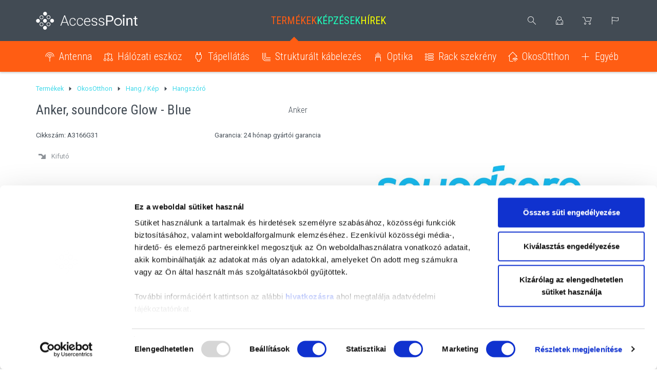

--- FILE ---
content_type: text/html; charset=utf-8
request_url: https://www.accesspoint.hu/Hangszoro/Anker-soundcore-Glow-Blue-p22451.html
body_size: 21088
content:


<!DOCTYPE html>
<html xmlns="http://www.w3.org/1999/xhtml">
<head id="ctl00_head"><title>
	Anker, soundcore Glow - Blue - AccessPoint Kft.
</title><link rel="SHORTCUT ICON" href="https://www.accesspoint.hu/favicon.ico" /><meta name="revisit-after" content="3 days" /><meta name="distribution" content="global" /><meta name="rating" content="general" /><meta name="keywords" content="A3166G31, Anker, soundcore Glow - Blue, Anker, Hangszóró" /><meta name="description" content="A3166G31, Anker, soundcore Glow - Blue, Anker, Hangszóró" /><meta name="viewport" content="width=device-width, initial-scale=1, user-scalable=no, maximum-scale=1" /><meta name="format-detection" content="telephone=no" /><link href="https://fonts.googleapis.com/css?family=Roboto+Condensed:300,400,700|Roboto:300,400&amp;subset=latin-ext" rel="stylesheet" /><meta name="format-detection" content="telephone=no" /><meta name="theme-color" content="#424b54" /><link rel="stylesheet" type="text/css" href="/App_Themes/Default/ShopResourcesHandler.axd?k=7d4afaac72abf3aaf9a33307f331c4db&amp;t=css&amp;l=hu" /><script type="text/javascript">var Session = { User : { Lang: 'hu', Dnem:'HUF'}};</script>
<script type="text/javascript" src="/ShopResourcesHandler.axd?k=df1d3f3c14593a1fb41f67a9192e21ee&amp;t=js"></script>
<meta name="facebook-domain-verification" content="5sf7dgqk88cybkbadd7vxl7neyp1jk" />
<!-- Begin: GTMInit head -->
<script type="text/javascript">
try{{
    window.dataLayer = window.dataLayer || [];
}} catch(e) {{}}
</script>
<!-- End: GTMInit head--><meta name="robots" content="index, follow" /><meta name="revisit-after" content="5 day" /><!-- Begin: GTM head -->
 <script>try{(function(w,d,s,l,i){w[l]=w[l]||[];w[l].push({'gtm.start':
  new Date().getTime(),event:'gtm.js'});var f=d.getElementsByTagName(s)[0],
  j=d.createElement(s),dl=l!='dataLayer'?'&l='+l:'';j.async=true;j.src=
  'https://www.googletagmanager.com/gtm.js?id='+i+dl;f.parentNode.insertBefore(j,f);
  })(window,document,'script','dataLayer','GTM-WW5LJMG');} catch(e) {}</script>

<!-- End: GTM head--><link rel="canonical" href="https://www.accesspoint.hu/Hangszoro/Anker-soundcore-Glow-Blue-p22451.html" /><meta property="og:description" content="A3166G31, Anker, soundcore Glow - Blue, Anker, Hangszóró" /><meta property="og:title" content="Anker, soundcore Glow - Blue - AccessPoint Kft." /><meta property="og:image" content="https://www.accesspoint.hu/Anker_soundcore_Glow_-_Blue-i19333.jpg" /><meta property="og:type" content="website" /><meta property="og:url" content="https://www.accesspoint.hu/Hangszoro/Anker-soundcore-Glow-Blue-p22451.html" /></head>
<body>
    <!-- Begin: GTM_Vision body-->
<script type="text/javascript">
try{
    dataLayer.push(
{"event":"VS_ViewContent","__vsData":{"user_id":null,"products":[{"Cikkszam":"A3166G31","Cikknev":"Anker, soundcore Glow - Blue","CikkcsoportNev":"Hangszóró","FocsoportNev":null,"Index":0,"BruttoEgysegar":"","Mennyiseg":null,"Gyarto":"Anker","currency":null,"coupon":null}],"currency":"HUF"}}
 );
} catch(e) {}
</script><!-- End: GTM_Vision body--><!-- Begin: GTM body-->
<noscript><iframe src="https://www.googletagmanager.com/ns.html?id=GTM-WW5LJMG"
height="0" width="0" style="display:none;visibility:hidden"></iframe></noscript>
<!-- End: GTM body-->
    <form method="post" action="/Hangszoro/Anker-soundcore-Glow-Blue-p22451.html" id="aspnetForm">
<div class="aspNetHidden">
<input type="hidden" name="__EVENTTARGET" id="__EVENTTARGET" value="" />
<input type="hidden" name="__EVENTARGUMENT" id="__EVENTARGUMENT" value="" />
<input type="hidden" name="__VIEWSTATE" id="__VIEWSTATE" value="/[base64]////[base64]/////[base64]/[base64]////[base64]/////D2RkZAIdDw8WAh8EaGQWAgIBDxQrAAIPFgQfC2cfBQL/////D2RkZAIeDw8WAh8EaGQWAgIBDxQrAAIPFgQfC2cfBQL/////[base64]////[base64]////[base64]/////D2QFSWN0bDAwJENPTl9kZWZhdWx0JFVDT19DaWtrUmVzemxldGVrMSRSUFRfcmVzemxldGVrJGN0bDAwJGN0bDM5JExTVl9lbGVtZWsPPCsADgMGFQEGQ0lLS0lEDGYNAv////8PZAVUY3RsMDAkQ09OX2RlZmF1bHQkVUNPX0Npa2tSZXN6bGV0ZWsxJFJQVF9yZXN6bGV0ZWskY3RsMDAkS2FwY3NvbG9kb0Jsb2dvayRMU1ZfZWxlbWVrDzwrAA4DBhUBBkJMT0dJRAxmDQL/////D2QFWGN0bDAwJENPTl9kZWZhdWx0JFVDT19DaWtrUmVzemxldGVrMSRSUFRfcmVzemxldGVrJGN0bDAwJEthcGNzb2xvZG9MZXRvbHRlc2VrJExTVl9lbGVtZWsPFCsADmRkZGRkZBUBCmxldG9sdGVzSWQUKwABFCsAAQKbCQIBZGRkZgL/////D2QFHl9fQ29udHJvbHNSZXF1aXJlUG9zdEJhY2tLZXlfXxYBBRpjdGwwMCRjdGwyNCRDSEJfZW1sZWtlenplbuoXSuRnMx84KPXUAxQkEHbH405SbvMFWqAqKB1970s4" />
</div>

<script type="text/javascript">
//<![CDATA[
var theForm = document.forms['aspnetForm'];
if (!theForm) {
    theForm = document.aspnetForm;
}
function __doPostBack(eventTarget, eventArgument) {
    if (!theForm.onsubmit || (theForm.onsubmit() != false)) {
        theForm.__EVENTTARGET.value = eventTarget;
        theForm.__EVENTARGUMENT.value = eventArgument;
        theForm.submit();
    }
}
//]]>
</script>


<SCRIPT language="javascript">var win=null;
function NewWindow(mypage,myname,w,h,scroll,pos){
if(pos=="random"){LeftPosition=(screen.width)?Math.floor(Math.random()*(screen.width-w)):100;TopPosition=(screen.height)?Math.floor(Math.random()*((screen.height-h)-75)):100;}
if(pos=="center"){LeftPosition=(screen.width)?(screen.width-w)/2:100;TopPosition=(screen.height)?(screen.height-h)/2:100;}
else if((pos!="center" && pos!="random") || pos==null){LeftPosition=0;TopPosition=20}
settings='width='+w+',height='+h+',top='+TopPosition+',left='+LeftPosition+',scrollbars='+scroll+',location=no,directories=no,status=yes,menubar=no,toolbar=no,resizable=no';
win=window.open(mypage,myname,settings);}</SCRIPT>

        <header>
            <div class="container">
                <div class="row">
                    <div class="header-logo col-md-3 hidden-xs hidden-sm">
                        <a href="https://www.accesspoint.hu/" title="Főoldal"></a>
                    </div>
                    <div class="header-logo col-sm-3 hidden-md hidden-lg">
                        <span class="mobile-menu"></span>
                        <a href="https://www.accesspoint.hu/" title="Főoldal"></a>
                    </div>
                    <ul class="header-menu col-md-6 hidden-xs hidden-sm">
                        <li class="products active"><a href="https://www.accesspoint.hu/Products.aspx">Termékek</a><div class="popper-arrow"></div>
                        </li>
                        
                        <li class="courses"><a href="https://www.accesspoint.hu/Courses.aspx">Képzések</a></li>
                        <li class="news"><a href="https://www.accesspoint.hu/blog">Hírek</a></li>
                    </ul>
                    <div class="menu-mobile-popper hidden-md hidden-lg popper">
                        <div class="popped-close"></div>
                        <ul>
                            <li class="products"><a href="https://www.accesspoint.hu/Products.aspx">Termékek</a></li>
                            
                            <li class="courses"><a href="https://www.accesspoint.hu/Courses.aspx">Képzések</a></li>
                            <li class="news"><a href="https://www.accesspoint.hu/blog">Hírek</a></li>
                        </ul>
                    </div>
                    <div class="header-icons col-md-3 col-sm-9">
                        <div class="search-icon"></div>
                        <div class="search-popper popper">
                            
<div class="popper-arrow"></div>
<div>
    <div id="ctl00_ctl22_PAN_egyszeru" class="search-wrapper" onkeypress="javascript:return WebForm_FireDefaultButton(event, &#39;ctl00_ctl22_BTN_keres&#39;)">
	
        <input name="ctl00$ctl22$EDI_keres" type="text" id="ctl00_ctl22_EDI_keres" class="search-input" autocomplete="off" placeholder="Keresés termékeink között ..." />
        <input type="submit" name="ctl00$ctl22$BTN_keres" value="Mehet" onclick="Egyszerukereses.btnClick(&#39;ctl00_ctl22_EDI_keres&#39;,&#39;/kereses/&#39;,false);return false;" id="ctl00_ctl22_BTN_keres" class="search-submit" />
    
</div>
    <div id="korabbiKereses">
        
    </div>
</div>

<script type="text/javascript">

    $(document).ready(function () {
        Egyszerukereses.Options.appendClass = '.search-wrapper';
        Egyszerukereses.Options.limit = '10';
        Egyszerukereses.Options.csoport = '1';
        Egyszerukereses.Options.focsoportra = '1';
        Egyszerukereses.UCO_kereses($('#ctl00_ctl22_EDI_keres'), $('#ctl00_ctl22_BTN_keres'), $(".search-input"), false);



    });

    $(function () {
        $().vsPopper({ trigger: '.search-icon', target: '.search-popper', autofocusClass: '.search-input', closeClass: '.search-close', delay: 100, overlay: false });
    });
</script>

                        </div>
                        <div class="user-icon">
                            
                        </div>
                        <div class="user-popper popper">
                            

<div class="popper-arrow"></div>


       <div id="ctl00_ctl24_PAN_login" class="login-panel" onkeypress="javascript:return WebForm_FireDefaultButton(event, &#39;ctl00_ctl24_BUT_login&#39;)">
	
            <div class="input-wrapper">
                <input name="ctl00$ctl24$EDI_loginnev" type="text" id="ctl00_ctl24_EDI_loginnev" tabindex="1" placeholder="E-mail címed..." autocomplete="username" />
            </div>
            <div class="input-wrapper">
                <input name="ctl00$ctl24$EDI_jelszo" type="password" id="ctl00_ctl24_EDI_jelszo" tabindex="1" placeholder="Jelszavad..." autocomplete="current-password" />
            </div>
            <div>
                <span class="login-remember"><input id="ctl00_ctl24_CHB_emlekezzen" type="checkbox" name="ctl00$ctl24$CHB_emlekezzen" tabindex="1" /><label for="ctl00_ctl24_CHB_emlekezzen">Jegyezz meg ezen az eszközön</label></span>
                <a href="../login/elfelejtettjelszo/pag_elfelejtettJelszo.aspx" class="login-reminder">Elfelejtetted a jelszavad?</a>
            </div>
           <div class="row popper-bottomline">
               <div class="col-xs-6">
                   <input type="submit" name="ctl00$ctl24$BUT_login" value="Bejelentkezés" id="ctl00_ctl24_BUT_login" tabindex="1" class="button button-def" data-loadingPanel="" />
               </div>
               <div class="col-xs-6">
                   <input type="submit" name="ctl00$ctl24$BUT_regisztracio" value="Regisztráció" id="ctl00_ctl24_BUT_regisztracio" tabindex="1" class="button button-alt" />
               </div>
            </div>
       
</div>
   

<script type="text/javascript">
$(function () {
    $().vsPopper({ trigger: '.user-icon', target: '.user-popper', autofocusClass: '.input-wrapper:first-child input', delay: 100, overlay: false });
    });
</script>
                        </div>
                        <a href="https://www.accesspoint.hu/rendeles/tartalom" class="cart-icon">
                            
                        </a>
                        

<div class="lang-icon"></div>

<div class="popper lang-popper">

    <div class="popper-arrow"></div>
    <div class="lang-wrapper">
              
                <input type="submit" name="ctl00$ctl26$RPT_nyelv$ctl00$BUT_valaszt" value="English" id="ctl00_ctl26_RPT_nyelv_ctl00_BUT_valaszt" class="language deselected" data-flag="E" />    
                  
                <input type="submit" name="ctl00$ctl26$RPT_nyelv$ctl01$BUT_valaszt" value="Magyar" id="ctl00_ctl26_RPT_nyelv_ctl01_BUT_valaszt" class="language selected" data-flag="H" />    
            
    </div>
</div>


<script type="text/javascript">
$(function () {
    $().vsPopper({ trigger: '.lang-icon', target: '.lang-popper', delay: 100, overlay: false });
    });
</script>
                    </div>
                </div>
            </div>
            <div class="products-menu-container">
                <div class="container">
                    <ul class="menu" id="ctl00_ctl28" data-log="WebMenu-27">
	<li class="prod-antenna"><a href="javascript:void(0);" data-menuid="163">Antenna</a><ul class="subnav-popper_1">
		<li class="prod-antenna"><a href="/parabola-cANPA.html" data-menuid="164_ANPA">Parabola</a></li><li class="prod-antenna"><a href="/grid-cANGR.html" data-menuid="164_ANGR">Grid</a></li><li class="prod-antenna"><a href="/panel-cANPN.html" data-menuid="164_ANPN">Panel</a></li><li class="prod-antenna"><a href="/szektor-cANSZ.html" data-menuid="164_ANSZ">Szektor</a></li><li class="prod-antenna"><a href="/tolcser-antenna-cANTO.html" data-menuid="164_ANTO">Tölcsér Antenna</a></li><li class="prod-antenna"><a href="/korsugarzo-cANKS.html" data-menuid="164_ANKS">Körsugárzó</a></li><li class="prod-antenna"><a href="/antenna-kabel-csatlakozo-cANKA.html" data-menuid="164_ANKA">Antenna Kábel/Csatlakozó</a></li><li class="prod-antenna"><a href="/konzol-allvany-bilincs-cANKO.html" data-menuid="164_ANKO">Konzol/Állvány/Bilincs</a></li><li class="prod-antenna"><a href="/kiegeszito-cANKI.html" data-menuid="164_ANKI">Kiegészítő</a></li>
	</ul></li><li class="prod-network"><a href="javascript:void(0);" data-menuid="68">Hálózati eszköz</a><ul class="subnav-popper_1">
		<li class="prod-network"><a href="/backbone-ptp-cHEPP.html" data-menuid="154_HEPP">Backbone PTP</a><ul class="subnav-popper_2">
			<li class="prod-network"><a href="/17-ghz-cHEPP17.html" data-menuid="154_HEPP_HEPP17">17 GHz</a></li><li class="prod-network"><a href="/24-ghz-cHEPP24.html" data-menuid="154_HEPP_HEPP24">24 GHz</a></li><li class="prod-network"><a href="/38-ghz-cHEPP38.html" data-menuid="154_HEPP_HEPP38">38 GHz</a></li><li class="prod-network"><a href="/5-ghz-cHEPP5G.html" data-menuid="154_HEPP_HEPP5G">5 GHz</a></li><li class="prod-network"><a href="/eband-80-ghz--cHEPPEB.html" data-menuid="154_HEPP_HEPPEB">eBand (80 GHz)</a></li><li class="prod-network"><a href="/kiegeszito-cHEPPKI.html" data-menuid="154_HEPP_HEPPKI">Kiegészítő</a></li><li class="prod-network"><a href="/licensz-cHEPPLI.html" data-menuid="154_HEPP_HEPPLI">Licensz</a></li><li class="prod-network"><a href="/licenszelt-sav-11-13-15-18-23-ghz--cHEPPLS.html" data-menuid="154_HEPP_HEPPLS">Licenszelt sáv (11,13,15,18,23 GHz)</a></li><li class="prod-network"><a href="/vband-60-ghz--cHEPPVB.html" data-menuid="154_HEPP_HEPPVB">vBand (60 GHz)</a></li>
		</ul></li><li class="prod-network"><a href="/enterprise-network-cHEEW.html" data-menuid="154_HEEW">Enterprise Network</a><ul class="subnav-popper_2">
			<li class="prod-network"><a href="/access-point-cHEEWAP.html" data-menuid="154_HEEW_HEEWAP">Access Point</a></li><li class="prod-network"><a href="/kiegeszito-cHEEWKI.html" data-menuid="154_HEEW_HEEWKI">Kiegészítő</a></li><li class="prod-network"><a href="/kontroller-cHEEWKO.html" data-menuid="154_HEEW_HEEWKO">Kontroller</a></li><li class="prod-network"><a href="/licensz-cHEEWLI.html" data-menuid="154_HEEW_HEEWLI">Licensz</a></li><li class="prod-network"><a href="/sd-wan-cHEEWSD.html" data-menuid="154_HEEW_HEEWSD">SD-WAN</a></li><li class="prod-network"><a href="/spektrum-analizator-cHEEWSA.html" data-menuid="154_HEEW_HEEWSA">Spektrum analizátor</a></li><li class="prod-network"><a href="/unifi-cloud-gateways-cHEEWCG.html" data-menuid="154_HEEW_HEEWCG">UniFi Cloud Gateways</a></li>
		</ul></li><li class="prod-network"><a href="/ethernet-cHEET.html" data-menuid="154_HEET">Ethernet</a><ul class="subnav-popper_2">
			<li class="prod-network"><a href="/access-point-cHEETAP.html" data-menuid="154_HEET_HEETAP">Access Point</a></li><li class="prod-network"><a href="/dac-kabel-cHEETDK.html" data-menuid="154_HEET_HEETDK">DAC kábel</a></li><li class="prod-network"><a href="/isp-router-cHEETIS.html" data-menuid="154_HEET_HEETIS">ISP router</a></li><li class="prod-network"><a href="/kiegeszito-cHEETKI.html" data-menuid="154_HEET_HEETKI">Kiegészítő</a></li><li class="prod-network"><a href="/licensz-cHEETLI.html" data-menuid="154_HEET_HEETLI">Licensz</a></li><li class="prod-network"><a href="/media-konverter-cHEETMK.html" data-menuid="154_HEET_HEETMK">Média Konverter</a></li><li class="prod-network"><a href="/mesh-cHEETME.html" data-menuid="154_HEET_HEETME">MESH</a></li><li class="prod-network"><a href="/range-extender-cHEETRE.html" data-menuid="154_HEET_HEETRE">Range Extender</a></li><li class="prod-network"><a href="/router-tuzfal-cHEETRO.html" data-menuid="154_HEET_HEETRO">Router / Tűzfal</a></li><li class="prod-network"><a href="/sfp-modul-cHEETSF.html" data-menuid="154_HEET_HEETSF">SFP modul</a></li><li class="prod-network"><a href="/switch-cHEETSW.html" data-menuid="154_HEET_HEETSW">Switch</a></li><li class="prod-network"><a href="/usb-wifi-dongle-cHEETUS.html" data-menuid="154_HEET_HEETUS">USB WiFi dongle</a></li>
		</ul></li><li class="prod-network"><a href="/fixed-wireless-cHEFW.html" data-menuid="154_HEFW">Fixed Wireless</a><ul class="subnav-popper_2">
			<li class="prod-network"><a href="/bazis-cHEFWBA.html" data-menuid="154_HEFW_HEFWBA">Bázis</a></li><li class="prod-network"><a href="/kiegeszito-cHEFWKI.html" data-menuid="154_HEFW_HEFWKI">Kiegészítő</a></li><li class="prod-network"><a href="/kliens-ptp-cHEFWKP.html" data-menuid="154_HEFW_HEFWKP">Kliens/PTP</a></li><li class="prod-network"><a href="/licensz-cHEFWLI.html" data-menuid="154_HEFW_HEFWLI">Licensz</a></li>
		</ul></li><li class="prod-network"><a href="/gpon-gepon-cHEGP.html" data-menuid="154_HEGP">GPON/GEPON</a><ul class="subnav-popper_2">
			<li class="prod-network"><a href="/kiegeszito-cHEGPKI.html" data-menuid="154_HEGP_HEGPKI">Kiegészítő</a></li><li class="prod-network"><a href="/olt-cHEGPOL.html" data-menuid="154_HEGP_HEGPOL">OLT</a></li><li class="prod-network"><a href="/onu-ont-cHEGPON.html" data-menuid="154_HEGP_HEGPON">ONU / ONT</a></li>
		</ul></li><li class="prod-network"><a href="/router-komponens-cHERK.html" data-menuid="154_HERK">Router Komponens</a><ul class="subnav-popper_2">
			<li class="prod-network"><a href="/haz-cHERKHA.html" data-menuid="154_HERK_HERKHA">Ház</a></li><li class="prod-network"><a href="/interface-kartya-cHERKIK.html" data-menuid="154_HERK_HERKIK">Interface kártya</a></li><li class="prod-network"><a href="/licensz-cHERKLI.html" data-menuid="154_HERK_HERKLI">Licensz</a></li><li class="prod-network"><a href="/pigtail-cHERKPT.html" data-menuid="154_HERK_HERKPT">Pigtail</a></li><li class="prod-network"><a href="/routerboard-cHERKRB.html" data-menuid="154_HERK_HERKRB">Routerboard</a></li>
		</ul></li><li class="prod-network"><a href="/4g-5g-router-cHE45.html" data-menuid="154_HE45">4G/5G router</a><ul class="subnav-popper_2">
			<li class="prod-network"><a href="/automotive-cHE45AU.html" data-menuid="154_HE45_HE45AU">Automotive</a></li><li class="prod-network"><a href="/mobil-router-cHE45RO.html" data-menuid="154_HE45_HE45RO">Mobil router</a></li>
		</ul></li><li class="prod-network"><a href="/tv-cHETV.html" data-menuid="154_HETV">TV</a><ul class="subnav-popper_2">
			<li class="prod-network"><a href="/sat-tv-cHETVSA.html" data-menuid="154_HETV_HETVSA">SAT TV</a></li><li class="prod-network"><a href="/catv-cHETVCA.html" data-menuid="154_HETV_HETVCA">CATV</a></li><li class="prod-network"><a href="/iptv-cHETVIP.html" data-menuid="154_HETV_HETVIP">IPTV</a></li>
		</ul></li><li class="prod-network"><a href="/powerline-cHEPL.html" data-menuid="154_HEPL">PowerLine</a></li><li class="prod-network"><a href="/voip-cHEVO.html" data-menuid="154_HEVO">VoIP</a><ul class="subnav-popper_2">
			<li class="prod-network"><a href="/ata-cHEVOAT.html" data-menuid="154_HEVO_HEVOAT">ATA</a></li><li class="prod-network"><a href="/ip-telefon-cHEVOIT.html" data-menuid="154_HEVO_HEVOIT">IP Telefon</a></li><li class="prod-network"><a href="/kiegeszito-cHEVOKI.html" data-menuid="154_HEVO_HEVOKI">Kiegészítő</a></li>
		</ul></li>
	</ul></li><li class="prod-power"><a href="javascript:void(0);" data-menuid="69">Tápellátás</a><ul class="subnav-popper_1">
		<li class="prod-power"><a href="/tapegyseg-poe-cTETE.html" data-menuid="155_TETE">Tápegység / PoE</a><ul class="subnav-popper_2">
			<li class="prod-power"><a href="/poe-cTETEPO.html" data-menuid="155_TETE_TETEPO">PoE</a></li><li class="prod-power"><a href="/kiegeszito-cTETEKI.html" data-menuid="155_TETE_TETEKI">Kiegészítő</a></li>
		</ul></li><li class="prod-power"><a href="/ups-cTEUP.html" data-menuid="155_TEUP">UPS</a></li><li class="prod-power"><a href="/villamvedelem-cTEVV.html" data-menuid="155_TEVV">Villámvédelem</a></li><li class="prod-power"><a href="/akkumulator-cTEAK.html" data-menuid="155_TEAK">Akkumulátor</a></li><li class="prod-power"><a href="/kiegeszito-cTEKI.html" data-menuid="155_TEKI">Kiegészítő</a></li><li class="prod-power"><a href="/villanyszereles-cTEVS.html" data-menuid="155_TEVS">Villanyszerelés</a></li><li class="prod-power"><a href="/pdu-cTEPD.html" data-menuid="155_TEPD">PDU</a><ul class="subnav-popper_2">
			<li class="prod-power"><a href="/intelligens-pdu-cTEPDIN.html" data-menuid="155_TEPD_TEPDIN">Intelligens PDU</a></li><li class="prod-power"><a href="/licensz-cTEPDLI.html" data-menuid="155_TEPD_TEPDLI">Licensz</a></li>
		</ul></li>
	</ul></li><li class="prod-wire"><a href="javascript:void(0);" data-menuid="71">Strukturált kábelezés</a><ul class="subnav-popper_1">
		<li class="prod-wire"><a href="/kazetta-cSKKZ.html" data-menuid="157_SKKZ">Kazetta</a></li><li class="prod-wire"><a href="/kabel-cSKKB.html" data-menuid="157_SKKB">Kábel</a></li><li class="prod-wire"><a href="/patch-panel-cSKPP.html" data-menuid="157_SKPP">Patch Panel</a></li><li class="prod-wire"><a href="/keystone-modul-cSKKM.html" data-menuid="157_SKKM">Keystone modul</a></li><li class="prod-wire"><a href="/aljzat-cSKAL.html" data-menuid="157_SKAL">Aljzat</a></li><li class="prod-wire"><a href="/csatlakozo-cSKCS.html" data-menuid="157_SKCS">Csatlakozó</a><ul class="subnav-popper_2">
			<li class="prod-wire"><a href="/kiegeszito-cSKCSKI.html" data-menuid="157_SKCS_SKCSKI">Kiegészítő</a></li>
		</ul></li><li class="prod-wire"><a href="/szerelt-patch-kabel-cSKPK.html" data-menuid="157_SKPK">Szerelt patch kábel</a></li><li class="prod-wire"><a href="/logiwire-cSKLW.html" data-menuid="157_SKLW">LogiWire</a></li>
	</ul></li><li class="prod-optical"><a href="javascript:void(0);" data-menuid="70">Optika</a><ul class="subnav-popper_1">
		<li class="prod-optical"><a href="/kabel-cOPKB.html" data-menuid="156_OPKB">Kábel</a><ul class="subnav-popper_2">
			<li class="prod-optical"><a href="/behuzo-kabel-cOPKBBE.html" data-menuid="156_OPKB_OPKBBE">Behúzó kábel</a></li><li class="prod-optical"><a href="/legkabel-cOPKBLE.html" data-menuid="156_OPKB_OPKBLE">Légkábel</a></li><li class="prod-optical"><a href="/unvierzalis-kul-belteri-kabel-cOPKBBU.html" data-menuid="156_OPKB_OPKBBU">Unvierzális (kül-/beltéri) kábel</a></li><li class="prod-optical"><a href="/dropkabel-cOPKBDR.html" data-menuid="156_OPKB_OPKBDR">Dropkábel</a></li>
		</ul></li><li class="prod-optical"><a href="/patch-panel-cOPPP.html" data-menuid="156_OPPP">Patch Panel</a><ul class="subnav-popper_2">
			<li class="prod-optical"><a href="/hd-panel-modulok-cOPPPKZ.html" data-menuid="156_OPPP_OPPPKZ">HD panel modulok</a></li><li class="prod-optical"><a href="/kiegeszito-cOPPPKI.html" data-menuid="156_OPPP_OPPPKI">Kiegészítő</a></li><li class="prod-optical"><a href="/teleszkopos-panel-cOPPPTP.html" data-menuid="156_OPPP_OPPPTP">Teleszkópos panel</a></li><li class="prod-optical"><a href="/rotacios-panel-cOPPPRP.html" data-menuid="156_OPPP_OPPPRP">Rotációs panel</a></li><li class="prod-optical"><a href="/egyeb-panel-cOPPPEG.html" data-menuid="156_OPPP_OPPPEG">Egyéb panel</a></li>
		</ul></li><li class="prod-optical"><a href="/connectivity-cOPCT.html" data-menuid="156_OPCT">Connectivity</a><ul class="subnav-popper_2">
			<li class="prod-optical"><a href="/multiplexer-cOPCTMP.html" data-menuid="156_OPCT_OPCTMP">Multiplexer</a></li><li class="prod-optical"><a href="/toldo-cOPCTTO.html" data-menuid="156_OPCT_OPCTTO">Toldó</a></li>
		</ul></li><li class="prod-optical"><a href="/kotestaro-es-elofizetoi-doboz-cOPKE.html" data-menuid="156_OPKE">Kötéstaró és előfizetői doboz</a><ul class="subnav-popper_2">
			<li class="prod-optical"><a href="/kulteri-kotestarto-cOPKEKK.html" data-menuid="156_OPKE_OPKEKK">Kültéri kötéstartó</a></li><li class="prod-optical"><a href="/belteri-kotestarto-cOPKEBK.html" data-menuid="156_OPKE_OPKEBK">Beltéri kötéstartó</a></li>
		</ul></li><li class="prod-optical"><a href="/szerelt-pigtail-es-patch-kabel-cOPSP.html" data-menuid="156_OPSP">Szerelt pigtail és patch kábel</a><ul class="subnav-popper_2">
			<li class="prod-optical"><a href="/szalpigtail-cOPSPSZ.html" data-menuid="156_OPSP_OPSPSZ">Szálpigtail</a></li>
		</ul></li><li class="prod-optical"><a href="/mechanikus-szalkoto-es-csatlakozo-cOPMS.html" data-menuid="156_OPMS">Mechanikus szálkötő és csatlakozó</a><ul class="subnav-popper_2">
			<li class="prod-optical"><a href="/rapidsplice-cOPMSRS.html" data-menuid="156_OPMS_OPMSRS">RapidSplice</a></li>
		</ul></li><li class="prod-optical"><a href="/egyeb-cOPEG.html" data-menuid="156_OPEG">Egyéb</a><ul class="subnav-popper_2">
			<li class="prod-optical"><a href="/szoftver-cOPEGSW.html" data-menuid="156_OPEG_OPEGSW">Szoftver</a></li>
		</ul></li>
	</ul></li><li class="prod-rack"><a href="javascript:void(0);" data-menuid="165">Rack szekrény</a><ul class="subnav-popper_1">
		<li><a href="/fali-cRSFA.html" data-menuid="167_RSFA">Fali</a></li><li><a href="/allo-cRSAL.html" data-menuid="167_RSAL">Álló</a></li><li><a href="/kulteri-cRSKU.html" data-menuid="167_RSKU">Kültéri</a></li><li><a href="/tartozek-cRSTA.html" data-menuid="167_RSTA">Tartozék</a></li>
	</ul></li><li class="prod-smarthome"><a href="javascript:void(0);" data-menuid="170">OkosOtthon</a><ul class="subnav-popper_1">
		<li><a href="/hang-kep-cSHHA.html" data-menuid="176_SHHA">Hang / Kép</a><ul class="subnav-popper_2">
			<li><a href="/erosito-cSHHAER.html" data-menuid="176_SHHA_SHHAER">Erősítő</a></li><li><a href="/hangszoro-cSHHAHA.html" data-menuid="176_SHHA_SHHAHA">Hangszóró</a></li><li><a href="/headset-cSHHAHE.html" data-menuid="176_SHHA_SHHAHE">Headset</a></li><li><a href="/kiegeszito-cSHHAKE.html" data-menuid="176_SHHA_SHHAKE">Kiegészítő</a></li>
		</ul></li><li><a href="/kabel-tolto-kiegeszitok-cSHKT.html" data-menuid="176_SHKT">Kábel/Töltő/Kiegészítők</a><ul class="subnav-popper_2">
			<li><a href="/e-auto-tolto-cSHKTET.html" data-menuid="176_SHKT_SHKTET">E autó töltő</a></li><li><a href="/hub-cSHKTHB.html" data-menuid="176_SHKT_SHKTHB">Hub</a></li><li><a href="/kabel-cSHKTKB.html" data-menuid="176_SHKT_SHKTKB">Kábel</a></li><li><a href="/kiegeszitok-cSHKTKT.html" data-menuid="176_SHKT_SHKTKT">Kiegészítők</a></li><li><a href="/powerbank-cSHKTPB.html" data-menuid="176_SHKT_SHKTPB">PowerBank</a></li><li><a href="/tolto-cSHKTTT.html" data-menuid="176_SHKT_SHKTTT">Töltő</a></li>
		</ul></li><li><a href="/kozpont-cSHKP.html" data-menuid="176_SHKP">Központ</a><ul class="subnav-popper_2">
			<li><a href="/kiegeszito-cSHKPKI.html" data-menuid="176_SHKP_SHKPKI">Kiegészítő</a></li><li><a href="/kozpont-cSHKPKP.html" data-menuid="176_SHKP_SHKPKP">Központ</a></li>
		</ul></li><li><a href="/vilagitas-cSHVI.html" data-menuid="176_SHVI">Világítás</a><ul class="subnav-popper_2">
			<li><a href="/retrofit-cSHVIRF.html" data-menuid="176_SHVI_SHVIRF">Retrofit</a></li><li><a href="/led-szalag-vezerlo-cSHVILS.html" data-menuid="176_SHVI_SHVILS">LED szalag / Vezérlő</a></li><li><a href="/vilagito-test-cSHVIVT.html" data-menuid="176_SHVI_SHVIVT">Világító test</a></li><li><a href="/kiegeszito-cSHVIKI.html" data-menuid="176_SHVI_SHVIKI">Kiegészítő</a></li>
		</ul></li><li><a href="/kapcsolo-dimmer-vezerlo-cSHKD.html" data-menuid="176_SHKD">Kapcsoló/Dimmer/Vezérlő</a><ul class="subnav-popper_2">
			<li><a href="/230v-aljzat-cSHKDAJ.html" data-menuid="176_SHKD_SHKDAJ">230V aljzat</a></li><li><a href="/dimmer-cSHKDDI.html" data-menuid="176_SHKD_SHKDDI">Dimmer</a></li><li><a href="/fali-kapcsolo-cSHKDFK.html" data-menuid="176_SHKD_SHKDFK">Fali kapcsoló</a></li><li><a href="/kiegeszito-cSHKDKI.html" data-menuid="176_SHKD_SHKDKI">Kiegészítő</a></li><li><a href="/rele-cSHKDRL.html" data-menuid="176_SHKD_SHKDRL">Relé</a></li><li><a href="/vezero-cSHKDVE.html" data-menuid="176_SHKD_SHKDVE">Vezérő</a></li>
		</ul></li><li><a href="/fogyasztasmeres-cSHFM.html" data-menuid="176_SHFM">Fogyasztásmérés</a><ul class="subnav-popper_2">
			<li><a href="/fogyasztasmero-cSHFMFM.html" data-menuid="176_SHFM_SHFMFM">Fogyasztásmérő</a></li>
		</ul></li><li><a href="/hutes-futes-cSHHF.html" data-menuid="176_SHHF">Hűtés / Fűtés</a><ul class="subnav-popper_2">
			<li><a href="/szelep-vezerlo-cSHHFSV.html" data-menuid="176_SHHF_SHHFSV">Szelep vezérlő</a></li><li><a href="/termosztat-cSHHFTT.html" data-menuid="176_SHHF_SHHFTT">Termosztát</a></li>
		</ul></li><li><a href="/motorvezerles-cSHMV.html" data-menuid="176_SHMV">Motorvezérlés</a><ul class="subnav-popper_2">
			<li><a href="/arnyekolo-cSHMVAR.html" data-menuid="176_SHMV_SHMVAR">Árnyékoló</a></li><li><a href="/garazs-kapunyito-cSHMVGK.html" data-menuid="176_SHMV_SHMVGK">Garázs/Kapunyitó</a></li>
		</ul></li><li><a href="/okos-keszulek-cSHOK.html" data-menuid="176_SHOK">Okos készülék</a><ul class="subnav-popper_2">
			<li><a href="/3d-nyomtato-cSHOK3D.html" data-menuid="176_SHOK_SHOK3D">3D nyomtató</a></li><li><a href="/funyiro-cSHOKFN.html" data-menuid="176_SHOK_SHOKFN">Fűnyíró</a></li><li><a href="/kiegeszito-cSHOKKI.html" data-menuid="176_SHOK_SHOKKI">Kiegészítő</a></li><li><a href="/legtisztito-cSHOKLT.html" data-menuid="176_SHOK_SHOKLT">Légtisztító</a></li><li><a href="/merleg-cSHOKOM.html" data-menuid="176_SHOK_SHOKOM">Mérleg</a></li><li><a href="/porszivo-cSHOKPO.html" data-menuid="176_SHOK_SHOKPO">Porszívó</a></li><li><a href="/projektor-cSHOKPR.html" data-menuid="176_SHOK_SHOKPR">Projektor</a></li>
		</ul></li><li><a href="/szenzor-cSHSZ.html" data-menuid="176_SHSZ">Szenzor</a><ul class="subnav-popper_2">
			<li><a href="/kiegeszito-cSHSZKI.html" data-menuid="176_SHSZ_SHSZKI">Kiegészítő</a></li><li><a href="/szenzor-cSHSZSZ.html" data-menuid="176_SHSZ_SHSZSZ">Szenzor</a></li>
		</ul></li><li><a href="/biztonsagtechnika-cSHBT.html" data-menuid="176_SHBT">Biztonságtechnika</a><ul class="subnav-popper_2">
			<li><a href="/csengo-cSHBTCS.html" data-menuid="176_SHBT_SHBTCS">Csengő</a></li><li><a href="/kamera-cSHBTKA.html" data-menuid="176_SHBT_SHBTKA">Kamera</a></li><li><a href="/kiegeszito-cSHBTKI.html" data-menuid="176_SHBT_SHBTKI">Kiegészítő</a></li><li><a href="/riaszto-cSHBTRI.html" data-menuid="176_SHBT_SHBTRI">Riasztó</a></li><li><a href="/szirena-cSHBTSZ.html" data-menuid="176_SHBT_SHBTSZ">Sziréna</a></li>
		</ul></li>
	</ul></li><li class="prod-etc"><a href="javascript:void(0);" data-menuid="73">Egyéb</a><ul class="subnav-popper_1">
		<li class="prod-etc"><a href="/nas-data-storage-cEGNA.html" data-menuid="159_EGNA">NAS / Data Storage</a><ul class="subnav-popper_2">
			<li class="prod-etc"><a href="/nas-cEGNANA.html" data-menuid="159_EGNA_EGNANA">NAS</a></li><li class="prod-etc"><a href="/hattertar-cEGNAHT.html" data-menuid="159_EGNA_EGNAHT">Háttértár</a></li><li class="prod-etc"><a href="/memoria-cEGNAME.html" data-menuid="159_EGNA_EGNAME">Memória</a></li><li class="prod-etc"><a href="/bovito-kartya-cEGNABK.html" data-menuid="159_EGNA_EGNABK">Bővítő kártya</a></li><li class="prod-etc"><a href="/kiegeszito-cEGNAKI.html" data-menuid="159_EGNA_EGNAKI">Kiegészítő</a></li>
		</ul></li><li class="prod-etc"><a href="/biztonsagtechnika-cEGBT.html" data-menuid="159_EGBT">Biztonságtechnika</a><ul class="subnav-popper_2">
			<li class="prod-etc"><a href="/elektromagnes-zar-cEGBTEM.html" data-menuid="159_EGBT_EGBTEM">Elektromágnes zár</a></li><li class="prod-etc"><a href="/licensz-cEGBTLI.html" data-menuid="159_EGBT_EGBTLI">Licensz</a></li><li class="prod-etc"><a href="/riaszto-vezetek-cEGBTRI.html" data-menuid="159_EGBT_EGBTRI">Riasztó vezeték</a></li><li class="prod-etc"><a href="/tuzjelzo-kabel-cEGBTTJ.html" data-menuid="159_EGBT_EGBTTJ">Tűzjelző kábel</a></li><li class="prod-etc"><a href="/tuzallo-kabel-cEGBTTA.html" data-menuid="159_EGBT_EGBTTA">Tűzálló kábel</a></li><li class="prod-etc"><a href="/kamera-cEGBTKA.html" data-menuid="159_EGBT_EGBTKA">Kamera</a></li><li class="prod-etc"><a href="/nvr-cEGBTNV.html" data-menuid="159_EGBT_EGBTNV">NVR</a></li><li class="prod-etc"><a href="/kiegeszito-cEGBTKI.html" data-menuid="159_EGBT_EGBTKI">Kiegészítő</a></li><li class="prod-etc"><a href="/belepteto-cEGBTBL.html" data-menuid="159_EGBT_EGBTBL">Beléptető</a></li><li class="prod-etc"><a href="/hub-cEGBTHB.html" data-menuid="159_EGBT_EGBTHB">Hub</a></li><li class="prod-etc"><a href="/starter-kit-cEGBTSK.html" data-menuid="159_EGBT_EGBTSK">Starter kit</a></li>
		</ul></li><li class="prod-etc"><a href="/egyeb-kabel-cEGEK.html" data-menuid="159_EGEK">Egyéb kábel</a><ul class="subnav-popper_2">
			<li class="prod-etc"><a href="/belden-cEGEKBE.html" data-menuid="159_EGEK_EGEKBE">Belden</a></li><li class="prod-etc"><a href="/koax-cEGEKKO.html" data-menuid="159_EGEK_EGEKKO">Koax</a></li><li class="prod-etc"><a href="/epuletvillamossag-cEGEKEV.html" data-menuid="159_EGEK_EGEKEV">Épületvillamosság</a></li><li class="prod-etc"><a href="/0-6-1kv-cEGEKKV.html" data-menuid="159_EGEK_EGEKKV">0,6/1kV</a></li>
		</ul></li><li class="prod-etc"><a href="/szerelesi-anyag-cEGSA.html" data-menuid="159_EGSA">Szerelési anyag</a><ul class="subnav-popper_2">
			<li class="prod-etc"><a href="/muszer-cEGSAMU.html" data-menuid="159_EGSA_EGSAMU">Műszer</a></li><li class="prod-etc"><a href="/szerszam-cEGSASZ.html" data-menuid="159_EGSA_EGSASZ">Szerszám</a></li><li class="prod-etc"><a href="/feszito-cEGSAFE.html" data-menuid="159_EGSA_EGSAFE">Feszítő</a></li><li class="prod-etc"><a href="/oszlop-szerelveny-cEGSAOS.html" data-menuid="159_EGSA_EGSAOS">Oszlop szerelvény</a></li><li class="prod-etc"><a href="/vedocso-cEGSAVC.html" data-menuid="159_EGSA_EGSAVC">Védőcső</a></li>
		</ul></li><li class="prod-etc"><a href="/automatizalas-cEGAU.html" data-menuid="159_EGAU">Automatizálás</a><ul class="subnav-popper_2">
			<li class="prod-etc"><a href="/audio-cEGAUAU.html" data-menuid="159_EGAU_EGAUAU">Audio</a></li><li class="prod-etc"><a href="/kiegeszito-cEGAUKI.html" data-menuid="159_EGAU_EGAUKI">Kiegészítő</a></li><li class="prod-etc"><a href="/szenzor-cEGAUSE.html" data-menuid="159_EGAU_EGAUSE">Szenzor</a></li><li class="prod-etc"><a href="/vezerlo-cEGAUVE.html" data-menuid="159_EGAU_EGAUVE">Vezérlő</a></li>
		</ul></li>
	</ul></li>
</ul>
                </div>
            </div>
        </header>
        <main class="product-page">
            <section class="container">
                
                
                
    
        <script type = "application/ld+json">{"@context":"http://schema.org","@type":"Product","description":"","name":"Anker, soundcore Glow - Blue","image":"https://www.accesspoint.hu/Anker_soundcore_Glow_-_Blue-i19332.jpg","sku":"A3166G31","brand":{"@type":"Brand","name":"Anker"},"mpn":"A3166G31","gtin8":"0194644174095","offers":[{"@type":"Offer","availability":"http://schema.org/InStoreOnly","availabilityStarts":null,"priceCurrency":"HUF","url":"https://www.accesspoint.hu/Hangszoro/Anker-soundcore-Glow-Blue-p22451.html","priceSpecification":null,"shippingDetails":null}],"aggregateRating":null,"review":null}</script>
        <div id="ctl00_CON_default_UCO_CikkReszletek1_RPT_reszletek_ctl00_PAN_reszl" onkeypress="javascript:return WebForm_FireDefaultButton(event, &#39;ctl00_CON_default_UCO_CikkReszletek1_RPT_reszletek_ctl00_BUT_kosarbaTesz&#39;)">
	
            
<div class="yahoobar">
    <div itemscope="" itemtype="http://schema.org/BreadcrumbList"><span itemprop="itemListElement" itemscope="" itemtype="http://schema.org/ListItem"><a class="yahoobar-item" itemprop="item" href="/Products.aspx"><span itemprop="name">Term&#233;kek</span></a><meta itemprop="position" content="1" /></span><span class="yahoobar-separator"></span><span itemprop="itemListElement" itemscope="" itemtype="http://schema.org/ListItem"><a class="yahoobar-item" itemprop="item" href="/okosotthon-cSH.html"><span itemprop="name">OkosOtthon</span></a><meta itemprop="position" content="2" /></span><span class="yahoobar-separator"></span><span itemprop="itemListElement" itemscope="" itemtype="http://schema.org/ListItem"><a class="yahoobar-item" itemprop="item" href="/hang-kep-cSHHA.html"><span itemprop="name">Hang / K&#233;p</span></a><meta itemprop="position" content="3" /></span><span class="yahoobar-separator"></span><span itemprop="itemListElement" itemscope="" itemtype="http://schema.org/ListItem"><a class="yahoobar-item" itemprop="item" href="/hangszoro-cSHHAHA.html"><span itemprop="name">Hangsz&#243;r&#243;</span></a><meta itemprop="position" content="4" /></span></div>
</div>
            <div class="row">
                <div class="col-xs-12 col-md-6 pull-right">
                    
<div class="GalleryPreview" tabindex="1">
    <div class="largeImageContainer">
        <div class="GalleryNav">
            <div class="prev"></div>
            <div class="next"></div>
        </div>
        <img itemprop="image" class="largeImage" src="[data-uri]" alt="Anker, soundcore Glow - Blue" style="display: none" />
    </div>
    <div class="smallThumbnails horizontal original">
        <div>
            
            <img data-full="/Anker_soundcore_Glow_-_Blue-i19332.jpg" data-large="/Anker_soundcore_Glow_-_Blue-i19333.jpg" src="/Anker_soundcore_Glow_-_Blue-i19331.jpg" alt="Anker, soundcore Glow - Blue" />
            
        </div>
    </div>
</div>
<div class="gallery-popper popper" tabindex="1">
    <div class="popped-close"></div>
    <h3 class="popped-title">Anker, soundcore Glow - Blue</h3>
    <div class="fullImageContainer">
        <div class="GalleryNav">
            <div class="prev"></div>
            <div class="next"></div>
        </div>
        <img src="[data-uri]" class="fullImage" alt="Anker, soundcore Glow - Blue" />
    </div>
    <div class="smallThumbnails vertical">
        <div>
        </div>
    </div>
</div>
<script type="text/javascript">
    var owl = '.smallThumbnails > div';
    $(owl).owlCarousel({
        margin: 15,
        loop: false,
        autoplay: false,
        lazyLoad: true,
        nav: false,
        dots: false,
        pagination: false,
        navText: false,
        responsive: {
            0: {
                items: 4
            },
            768: {
                items: 4
            },
            992: {
                items: 4
            },
            1200: {
                items: 5
            }
        }
    });

    $().vsGallery({ image: 0, wrapThumbs: false, owlCarousel: owl });
    $().vsPopper({ trigger: '.largeImage', target: '.gallery-popper', delay: 300 });

</script>


                </div>
                <div class="col-xs-12 col-md-6">
                    <div class="cr-title-wrapper">
                        <h2 title="Anker, soundcore Glow - Blue" class="cr-name">Anker, soundcore Glow - Blue</h2>
                        <div class="cr-brand" >Anker</div>
                    </div>

                    <div class="cr-no-and-warranty">
                        <div class="cr-no">Cikkszám: A3166G31</div>
                        <div class="cr-warranty">Garancia: 24 hónap gyártói garancia</div>
                    </div>

                    <div class="cr-labels">
                        
                        
                        
                        
                        <div class="label-runout" title="Kifutó termék">
                            <span>Kifutó</span>
                        </div>
                        
                        
                    </div>
                    <div class="cr-price-and-cart row">
                        
                        
                        
                        
                    </div>

                    <div class="cr-avail-and-options row">
                        <div class="col-xs-12">
                            <div class="reg-button-desc" data-autohide="this"><p style="margin-bottom:11px"><span style="font-size:11pt"><span style="line-height:107%"><span style="font-family:Calibri,sans-serif">A vásárlás és az árak megtekintése regisztrációhoz kötött, csak üzleti felhasználók számára elérhető.</span></span></span></p>

<p style="margin-bottom:11px"><span style="font-size:11pt"><span style="line-height:107%"><span style="font-family:Calibri,sans-serif">Üzleti felhasználó vagy? Regisztrálj!</span></span></span></p>

	</div>
                        </div>

                        <div class="col-xs-6 col-sm-6 col-md-6">
                            <div>
                                <a href="../login/regisztracio/pag_regisztracio.aspx" class="button button-def cta">Regisztráció</a>
                            </div>

                            
                            

                            
                            
                            
                            
                        </div>
                        <div id="ikonok" class="cr-icons col-sm-6 col-md-6 col-xs-6">
                            
                            <div class="icon-pin icon inactive" title="Listák kezeléséhez jelentkezz be!"></div>
                            <div class="list-popup popper pinContainer"></div>
                            
                            <div class="icon-notify icon inactive" title="Értesítések kéréséhez jelentkezz be!"></div>
                            <div class="notify-popper popper">
                                <h3>Értesítést kérek, ha</h3>
                                <div class="popped-close"></div>
                                <ul class="notify-options">
                                    
                                    <li class="notify-cheaper">Csökken a termék ára</li>
                                </ul>
                            </div>
                            
<div class="notify-incoming-popper popper fixed">
    <h2>Értesítés beérkezésről</h2>
    <div class="popped-close"></div>
    <div class="reg_line">
        <div class="reg_input_before">E-mail cím:</div>
        <div class="reg_input_middle"><input name="ctl00$CON_default$UCO_CikkReszletek1$RPT_reszletek$ctl00$ctl35$EDI_email" type="text" id="ctl00_CON_default_UCO_CikkReszletek1_RPT_reszletek_ctl00_ctl35_EDI_email" /></div>
    </div>
    <h3>Megjegyzések</h3>
    <div class="notify-note">
        <p>A fenti e-mail címre fogunk Neked értesítést küldeni, ha a cikk elérhetővé válik raktárunkból.</p>
    </div>
    <div class="popper-bottomline row">
        <div class="col-sm-6 col-sm-offset-3">
            <input type="submit" name="ctl00$CON_default$UCO_CikkReszletek1$RPT_reszletek$ctl00$ctl35$BTN_ok" value="Küldés" onclick="__doPostBack(&#39;ctl00$CON_default$UCO_CikkReszletek1$RPT_reszletek$ctl00$ctl35&#39;,&#39;ertesites&#39;);return false;" id="ctl00_CON_default_UCO_CikkReszletek1_RPT_reszletek_ctl00_ctl35_BTN_ok" class="button" />
        </div>
    </div>
</div>
                            
<div class="notify-cheaper-popper popper fixed">
    <h2>Értesítés árcsökkenésről</h2>
    <div class="popped-close"></div>
    <h2></h2>
    <div class="form-container">
        <div class="input-wrapper">
            <label for="ctl00_CON_default_UCO_CikkReszletek1_RPT_reszletek_ctl00_ctl36_EDI_egysegar">Értesítési egységár(bruttó):</label>  
            <div class="notify-deviza">
                <input name="ctl00$CON_default$UCO_CikkReszletek1$RPT_reszletek$ctl00$ctl36$EDI_egysegar" type="text" id="ctl00_CON_default_UCO_CikkReszletek1_RPT_reszletek_ctl00_ctl36_EDI_egysegar" />
                <span>HUF</span>
            </div>
        </div>

        <div class="input-wrapper">
            <label for="ctl00_CON_default_UCO_CikkReszletek1_RPT_reszletek_ctl00_ctl36_EDI_email">E-mail cím:</label>
            <input name="ctl00$CON_default$UCO_CikkReszletek1$RPT_reszletek$ctl00$ctl36$EDI_email" type="text" id="ctl00_CON_default_UCO_CikkReszletek1_RPT_reszletek_ctl00_ctl36_EDI_email" />
        </div>
    </div>
    <h3>Megjegyzések</h3>
    <div class="notify-note">
        <p>Amennyiben a termék ára a megadott érték alá csökken,
        akkor erről e-mailben értesítést küldünk Neked.</p>
        <p>Ha nem adsz meg egységárat, akkor az aktuális ár szolgál viszonyítási alapként.</p>
        <p>Több e-mail címet is lehetőséged van megadni. Ehhez az e-mail címeket
        pontosvesszővel elválasztva kell begépelned. (Pl.: vasarlo@vasarloemail.hu; felhasznalo@felhasznaloemail.hu;)</p>
    </div>
    <div class="popper-bottomline row">
        <div class="col-sm-6 col-sm-offset-3">
            <input type="submit" name="ctl00$CON_default$UCO_CikkReszletek1$RPT_reszletek$ctl00$ctl36$BTN_ok" value="Értesítést kérek" onclick="__doPostBack(&#39;ctl00$CON_default$UCO_CikkReszletek1$RPT_reszletek$ctl00$ctl36&#39;,&#39;arertesites&#39;);return false;" id="ctl00_CON_default_UCO_CikkReszletek1_RPT_reszletek_ctl00_ctl36_BTN_ok" class="button" />    
        </div>
        
    </div>
</div>
                            <a href="../cikkek/reszletek/nyomtat/pag_cikkreszletek.aspx?CIKKID=22451" class="icon-print icon" target="_blank" title="Nyomtatási nézet"></a>
                        </div>
                    </div>
                </div>
            </div>

            <div class="cr-tabs-wrapper">
                <ul class="cr-tabs">
                    <li class="adatok-cr tab-item"><span>Specifikáció</span></li>
                    <li class="hasonl-cr tab-item"><span>Hasonló cikkek</span></li>
                    <li class="tart-cr tab-item"><span>Kapcsolódó cikkek</span></li>
                    <li class="blog-cr tab-item"><span>Hírek</span></li>
                    <li class="letolt-cr tab-item"><span>Letöltések</span></li>
                    <li class="viszont-cr tab-item"><span>Viszonteladók</span></li>
                </ul>
            </div>

            <div class="cr-sections row">
                
<div class="cr-section col-xs-12" id="adatok-cr">
    
</div>

                
                
                
                
<div class="cr-section col-xs-12" id="letolt-cr">
    
            <h2>
                Letöltések</h2>
            <div class="table download-table">
                <div>
                    <div>
                        Dátum</div>
                    <div>
                        Megnevezés</div>
                    <div style="text-align: center;">
                        Fájltípus</div>
                    <div style="text-align: right;">
                        Méret</div>
                    <div style="text-align: center;">
                        Letöltés</div>
                </div>
                
            <div class="download-item">
                <div class="date">
                    2022.05.20.
                </div>
                <div class="title">
                    Elektromos és elektronikai berendezések hulladékkezelése
                </div>
                <div class="type" style="text-align: center;">
                    <img src="../images/shopdesign/filetype/pdf.png" alt="Fájltípus" />
                </div>
                <div class="size" style="text-align: right;">
                    181,62 KB
                </div>
                <div class="options" style="text-align: center;">
                    <a href="../egyeb/letoltes/pag_letoltes.aspx?ID=1179" class="button">Letöltés</a>
                </div>
            </div>
        
            </div>
        
</div>

                <div class="cr-section col-xs-12" id="viszont-cr">
                    
                </div>
            </div>
        
</div>
    
<script type="text/javascript">
    $().customScrollTab({ defaultTab: 'adatok-cr', distance: 140, responsiveDistance: { xs: 75, sm: 135 } });

    $(window).on('load', function () {
        HashClick();
    });
    
    vsLista.SETUP.OPTIONS.containerElement = '.pinContainer';

    $().vsPopper({ trigger: '.icon-pin', target: '.list-popup', delay: 100, closeClass: '.popped-close', overlay: false });
    $().vsPopper({ trigger: '.icon-notify:not(.inactive)', target: '.notify-popper', delay: 100, closeClass: '.popped-close', overlay: false });

    $().vsPopper({ trigger: '.notify-incoming', target: '.notify-incoming-popper', delay: 100 });
    $().vsPopper({ trigger: '.notify-cheaper', target: '.notify-cheaper-popper', delay: 100 });

    $().vsPopper({ trigger: '.offer-button', target: '.offer-popper', delay: 100 });

    var cart = $('.cr-cart');
    cartCombo(cart);
</script>


            </section>
        </main>
        <footer>
            <div class="container">
                
<div class="row">
    <div class="col-md-12">
        <div class="footer-contacts-wrapper">
            <div class="footer-contacts-content row">
                <div class="footer-contacts-text col-md-4">
                    <div class="footer-contacts-close"></div>
                    <h2>Elérhetőségeink</h2>
                    <ul>
                        <ul>
	<li>2092 Budakeszi, Bianka utca 18.<br />
	Bejárat a Cserszegi utca felől.<br />
	&nbsp;</li>
	<li>Hétköznap: 9h-17h</li>
	<li>+36 1 219 53 45</li>
	<li><a href="mailto:info@accesspoint.hu">info@accesspoint.hu</a></li>
</ul>


                    </ul>
                </div>
                <div class="footer-contacts-social col-md-4">
                    <a class="social-facebook" href="https://www.facebook.com/accesspoint.hu/"></a>
<a class="social-instagram" href="https://www.instagram.com/accesspoint_kft/"></a>
<a class="social-youtube" href="https://www.youtube.com/channel/UClLaqJkNAhdqnR6IogZkT0Q"></a>
<a class="social-linkedin" href="https://www.linkedin.com/company/accesspoint-kft-?trk=top_nav_home"></a>

                </div>
                <div class="footer-contacts-bank col-md-4">
                         
<img alt="" src="/images/doboz/kartya-cib-uj.png"/>


                </div>
            </div>
            <div class="footer-contacts-background">
                <iframe src="" data-img-src="https://www.google.com/maps/embed?pb=!1m18!1m12!1m3!1d2698.436662451697!2d19.041441316420684!3d47.44242697917421!2m3!1f0!2f0!3f0!3m2!1i1024!2i768!4f13.1!3m3!1m2!1s0x4741ddde37474991%3A0x1c5b16d439737884!2sAccessPoint+Kft.!5e0!3m2!1shu!2shu!4v1494416405206" width="100%" height="100%" frameborder="0" style="border:0" allowfullscreen></iframe>

            </div>
        </div>
        <div class="footer-menu">
            <ul class="topnav" id="ctl00_ctl31_ctl04" data-log="WebMenu-27">
	<li><a href="/altalanos-szerzodesi-feltetelek-jaltszerz.html" data-menuid="22">Általános Szerződési Feltételek</a></li><li><a href="/online-fizetesi-informaciok-hbankinfo.html" data-menuid="168">Online fizetési információk</a></li><li><a href="/szemelyes-adatok-kezelesere-vonatkozo-adatvedelmi-nyilatkozat-jadatvedaltalanos.html" data-menuid="24">Adatvédelmi nyilatkozat</a></li><li><a href="/adatvedelmi-tajekoztato-hadatvedtaj.html" data-menuid="169">Adatvédelmi tájékoztató</a></li><li><a href="/az-accesspoint-kft-kereskedelmi-tevekenysege-hinf.html" data-menuid="26">Információk</a></li><li><a href="/szallitasi-felteteleink-hszall.html" data-menuid="161">Szállítási feltételeink</a></li><li><a href="/kapcsolat/pag_kapcsolat.aspx" data-menuid="27">Kapcsolat</a></li><li><a href="/markak/lista" data-menuid="28">Gyártóink</a></li>
</ul>
        </div>
        <div class="footer-credits">
            2017 © AccessPoint Kft. Minden jog fenntartva!

        </div>
        <div class="footer-vs">
            Tervezte és készítette: <a href="https://www.visionsoft.hu/" title="Octopus 8" rel="nofollow" target="_blank">Vision-Software, az Octopus 8 ERP forgalmazója</a>.
        </div>
    </div>
</div>

<script type="text/javascript">
    function vsImgCacher() {
        var w = $(window).scrollTop() + $(window).height();
        $('[data-img-src]:not(.cached)').each(function () {
            var pos = $(this).parent().offset().top;
            if (w >= pos) {
                $(this).attr('src', $(this).attr('data-img-src')).addClass('cached');
            }
        });
    }

    $(document).ready(function () {
        vsImgCacher();
    });

    $(window).scroll(function () {
        vsImgCacher();
    });

    $('.footer-contacts-close').click(function () {
        $('.footer-contacts-wrapper').addClass('revealed');
    });
    $('.footer-contacts-wrapper').mouseleave(function () {
        $('.footer-contacts-wrapper').removeClass('revealed');
    });
</script>

            </div>
        </footer>

        

        <div class="sticky-rightbox">
            
            
        </div>

        

        

        


<script type="text/javascript">
   
    $(document).ready(function () {
        $('[data-loadingPanel]').each(function () {
            $(this).wrap('<div class="loading-container" />');
            $(this).click(function () {
                $(this).addClass('load');
                $('.loading').show();
                $('.loading-alt').show();
            });
        });
    });
    $(window).load(function () {
        $('.loading-container > *').after('<div class="loading" style="display: none;"></div><div class="loading-alt" style="display: none;"></div>');
    });
</script>


        <script type="text/javascript">
            if (!elementSupportsAttribute('input', 'placeholder')) {
                LoadPlaceHolder();
            }

            $(".menu").find('> li').each(function () {
                var e = $(this).find("> a");
                var t = $(this).find('> ul');
                if (t.length) {
                    e.addClass('expandable');
                    $().vsPopper({ trigger: e, target: t, delay: 250, overlay: false });
                }

            });

            $(function () {
                $().vsPopper({ trigger: '.mobile-menu', target: '.menu-mobile-popper', delay: 250, overlay: false });
            });

            $(window).load(function () {
                setTimeout(function () {
                    $('.cart-icon-full').removeClass('active');
                }, 4000);
            });

        </script>
    
<div class="aspNetHidden">

	<input type="hidden" name="__VIEWSTATEGENERATOR" id="__VIEWSTATEGENERATOR" value="2D477A6C" />
</div>
<script src="/WebResource.axd?d=Mey8B3V1DYoxSqlC2TP5a7NTJChEqxYJ8vgTF9kQdN0K68R0-8scE_BxtBd1Rdn5484je_t130xiliI0UwXxg7r0Ra7JpCJixeZvC8y1vkk1&amp;t=638942282805310136" type="text/javascript"></script>
</form>
</body>
</html>


--- FILE ---
content_type: image/svg+xml
request_url: https://www.accesspoint.hu/App_Themes/Default/images/ic_arrow_left_grey_24px.svg
body_size: 361
content:
<?xml version="1.0" encoding="utf-8"?>
<!-- Generator: Adobe Illustrator 21.0.2, SVG Export Plug-In . SVG Version: 6.00 Build 0)  -->
<svg version="1.1" id="Layer_1" xmlns="http://www.w3.org/2000/svg" xmlns:xlink="http://www.w3.org/1999/xlink" x="0px" y="0px"
	 viewBox="0 0 24 24" style="enable-background:new 0 0 24 24;" xml:space="preserve">
<style type="text/css">
	.st0{fill:none;}
	.st1{fill:#424B54;}
</style>
<rect class="st0" width="24" height="24"/>
<g>
	<path class="st1" d="M4.7,12.2l6.8,6.8l0.7-0.7L5.9,12H20v-1H5.9l6.3-6.3L11.5,4l-6.8,6.8L4,11.5L4.7,12.2z"/>
</g>
</svg>


--- FILE ---
content_type: image/svg+xml
request_url: https://www.accesspoint.hu/App_Themes/Default/images/ic_social_instagram_white_48px.svg
body_size: 1605
content:
<?xml version="1.0" encoding="utf-8"?>
<!-- Generator: Adobe Illustrator 21.1.0, SVG Export Plug-In . SVG Version: 6.00 Build 0)  -->
<svg version="1.1" id="Layer_1" xmlns="http://www.w3.org/2000/svg" xmlns:xlink="http://www.w3.org/1999/xlink" x="0px" y="0px"
	 viewBox="0 0 48 48" style="enable-background:new 0 0 48 48;" xml:space="preserve">
<style type="text/css">
	.st0{fill:none;}
	.st1{fill:#FFFFFF;}
</style>
<rect class="st0" width="48" height="48"/>
<g>
	<path class="st1" d="M24,6.8c5.6,0,6.3,0,8.5,0.1c2,0.1,3.2,0.4,3.9,0.7c1,0.4,1.7,0.8,2.4,1.6c0.7,0.7,1.2,1.4,1.6,2.4
		c0.3,0.7,0.6,1.9,0.7,3.9c0.1,2.2,0.1,2.9,0.1,8.5s0,6.3-0.1,8.5c-0.1,2-0.4,3.2-0.7,3.9c-0.4,1-0.8,1.7-1.6,2.4
		c-0.7,0.7-1.4,1.2-2.4,1.6c-0.7,0.3-1.9,0.6-3.9,0.7c-2.2,0.1-2.9,0.1-8.5,0.1s-6.3,0-8.5-0.1c-2-0.1-3.2-0.4-3.9-0.7
		c-1-0.4-1.7-0.8-2.4-1.6c-0.7-0.7-1.2-1.4-1.6-2.4c-0.3-0.7-0.6-1.9-0.7-3.9c-0.1-2.2-0.1-2.9-0.1-8.5s0-6.3,0.1-8.5
		c0.1-2,0.4-3.2,0.7-3.9c0.4-1,0.8-1.7,1.6-2.4c0.7-0.7,1.4-1.2,2.4-1.6c0.7-0.3,1.9-0.6,3.9-0.7C17.7,6.8,18.4,6.8,24,6.8 M24,3
		c-5.7,0-6.4,0-8.7,0.1c-2.2,0.1-3.8,0.5-5.1,1C8.9,4.6,7.7,5.4,6.5,6.5c-1.2,1.2-1.9,2.3-2.4,3.7c-0.5,1.3-0.9,2.9-1,5.1
		C3,17.6,3,18.3,3,24s0,6.4,0.1,8.7c0.1,2.2,0.5,3.8,1,5.1c0.5,1.4,1.3,2.6,2.4,3.7c1.2,1.2,2.3,1.9,3.7,2.4c1.3,0.5,2.9,0.9,5.1,1
		s3,0.1,8.7,0.1s6.4,0,8.7-0.1c2.2-0.1,3.8-0.5,5.1-1c1.4-0.5,2.6-1.3,3.7-2.4c1.2-1.2,1.9-2.3,2.4-3.7c0.5-1.3,0.9-2.9,1-5.1
		c0.1-2.2,0.1-3,0.1-8.7s0-6.4-0.1-8.7c-0.1-2.2-0.5-3.8-1-5.1c-0.5-1.4-1.3-2.6-2.4-3.7c-1.2-1.2-2.3-1.9-3.7-2.4
		c-1.3-0.5-2.9-0.9-5.1-1C30.4,3,29.7,3,24,3L24,3z"/>
	<path class="st1" d="M24,13.2c-6,0-10.8,4.8-10.8,10.8S18,34.8,24,34.8S34.8,30,34.8,24S30,13.2,24,13.2z M24,31c-3.9,0-7-3.1-7-7
		s3.1-7,7-7s7,3.1,7,7S27.9,31,24,31z"/>
	<circle class="st1" cx="35.2" cy="12.8" r="2.5"/>
</g>
</svg>


--- FILE ---
content_type: image/svg+xml
request_url: https://www.accesspoint.hu/App_Themes/Default/images/ic_runout_grey_24px.svg
body_size: 496
content:
<?xml version="1.0" encoding="utf-8"?>
<!-- Generator: Adobe Illustrator 21.0.2, SVG Export Plug-In . SVG Version: 6.00 Build 0)  -->
<svg version="1.1" id="Layer_1" xmlns="http://www.w3.org/2000/svg" xmlns:xlink="http://www.w3.org/1999/xlink" x="0px" y="0px"
	 viewBox="0 0 24 24" style="enable-background:new 0 0 24 24;" xml:space="preserve">
<style type="text/css">
	.st0{fill:none;}
	.st1{fill:#424B54;}
</style>
<rect class="st0" width="24" height="24"/>
<g>
	<path class="st1" d="M18.4,8.1C18.2,8,18.1,8,18,8c-0.3,0-0.5,0.1-0.7,0.3l-2.4,2.4l-3.3-3.3C11.3,7.2,10.9,7,10.5,7H5v3h4.8
		l2.9,2.9l-2.4,2.4c-0.3,0.3-0.4,0.7-0.2,1.1c0.2,0.4,0.5,0.6,0.9,0.6h7c0.6,0,1-0.4,1-1V9C19,8.6,18.7,8.2,18.4,8.1z"/>
</g>
</svg>


--- FILE ---
content_type: image/svg+xml
request_url: https://www.accesspoint.hu/App_Themes/Default/images/ic_prod_network_white_24px.svg
body_size: 1243
content:
<?xml version="1.0" encoding="utf-8"?>
<!-- Generator: Adobe Illustrator 21.1.0, SVG Export Plug-In . SVG Version: 6.00 Build 0)  -->
<svg version="1.1" id="Layer_1" xmlns="http://www.w3.org/2000/svg" xmlns:xlink="http://www.w3.org/1999/xlink" x="0px" y="0px"
	 viewBox="0 0 24 24" style="enable-background:new 0 0 24 24;" xml:space="preserve">
<style type="text/css">
	.st0{fill:none;}
	.st1{fill:#FFFFFF;}
</style>
<g>
	<rect y="0" class="st0" width="24" height="23"/>
</g>
<g>
	<path class="st1" d="M5.5,16C6.3,16,7,16.7,7,17.5S6.3,19,5.5,19S4,18.3,4,17.5S4.7,16,5.5,16 M5.5,15C4.1,15,3,16.1,3,17.5
		S4.1,20,5.5,20S8,18.9,8,17.5S6.9,15,5.5,15L5.5,15z"/>
</g>
<g>
	<path class="st1" d="M18.5,16c0.8,0,1.5,0.7,1.5,1.5S19.3,19,18.5,19S17,18.3,17,17.5S17.7,16,18.5,16 M18.5,15
		c-1.4,0-2.5,1.1-2.5,2.5s1.1,2.5,2.5,2.5s2.5-1.1,2.5-2.5S19.9,15,18.5,15L18.5,15z"/>
</g>
<g>
	<path class="st1" d="M12,16c0.8,0,1.5,0.7,1.5,1.5S12.8,19,12,19s-1.5-0.7-1.5-1.5S11.2,16,12,16 M12,15c-1.4,0-2.5,1.1-2.5,2.5
		S10.6,20,12,20s2.5-1.1,2.5-2.5S13.4,15,12,15L12,15z"/>
</g>
<g>
	<path class="st1" d="M12,5c0.8,0,1.5,0.7,1.5,1.5S12.8,8,12,8s-1.5-0.7-1.5-1.5S11.2,5,12,5 M12,4c-1.4,0-2.5,1.1-2.5,2.5
		S10.6,9,12,9s2.5-1.1,2.5-2.5S13.4,4,12,4L12,4z"/>
</g>
<g>
	<rect x="11.5" y="8" class="st1" width="1" height="8"/>
</g>
<polygon class="st1" points="5,6 5,16 6,16 6,7 10.3,7 10.3,6 "/>
<polygon class="st1" points="13.9,6 13.9,7 18,7 18,16 19,16 19,6 "/>
</svg>


--- FILE ---
content_type: image/svg+xml
request_url: https://www.accesspoint.hu/App_Themes/Default/images/ic_pin_lightgrey_36px.svg
body_size: 1062
content:
<?xml version="1.0" encoding="utf-8"?>
<!-- Generator: Adobe Illustrator 21.1.0, SVG Export Plug-In . SVG Version: 6.00 Build 0)  -->
<svg version="1.1" id="Layer_1" xmlns="http://www.w3.org/2000/svg" xmlns:xlink="http://www.w3.org/1999/xlink" x="0px" y="0px"
	 viewBox="0 0 36 36" style="enable-background:new 0 0 36 36;" xml:space="preserve">
<style type="text/css">
	.st0{fill:none;}
	.st1{opacity:0.25;}
	.st2{fill:#424B54;}
</style>
<rect class="st0" width="36" height="36"/>
<g class="st1">
	<path class="st2" d="M18,31c-0.5,0-1-0.4-1-0.9l-1-13c0-0.3,0.1-0.6,0.3-0.8c0.2-0.2,0.5-0.3,0.7-0.3h2c0.3,0,0.5,0.1,0.7,0.3
		c0.2,0.2,0.3,0.5,0.3,0.8l-1,13C19,30.6,18.5,31,18,31z"/>
	<path class="st2" d="M25,18H11c-0.6,0-1-0.4-1-1s0.4-1,1-1h14c0.6,0,1,0.4,1,1S25.6,18,25,18z"/>
	<path class="st2" d="M23,18c-2.2,0-4-1.8-4-4V9c0-0.6,0.4-1,1-1s1,0.4,1,1v5c0,1.1,0.9,2,2,2c0.6,0,1,0.4,1,1S23.6,18,23,18z"/>
	<path class="st2" d="M13,18c-0.6,0-1-0.4-1-1s0.4-1,1-1c1.1,0,2-0.9,2-2V9c0-0.6,0.4-1,1-1s1,0.4,1,1v5C17,16.2,15.2,18,13,18z"/>
	<path class="st2" d="M20,10c-0.6,0-1-0.4-1-1c0-0.7,0.2-1.4,0.5-2h-3.1C16.8,7.6,17,8.3,17,9c0,0.6-0.4,1-1,1s-1-0.4-1-1
		c0-1.1-0.9-2-2-2c-0.6,0-1-0.4-1-1s0.4-1,1-1h10c0.6,0,1,0.4,1,1s-0.4,1-1,1c-1.1,0-2,0.9-2,2C21,9.6,20.6,10,20,10z"/>
</g>
</svg>


--- FILE ---
content_type: image/svg+xml
request_url: https://www.accesspoint.hu/App_Themes/Default/images/ic_cart_white_24px.svg
body_size: 907
content:
<?xml version="1.0" encoding="utf-8"?>
<!-- Generator: Adobe Illustrator 21.0.2, SVG Export Plug-In . SVG Version: 6.00 Build 0)  -->
<svg version="1.1" id="Layer_1" xmlns="http://www.w3.org/2000/svg" xmlns:xlink="http://www.w3.org/1999/xlink" x="0px" y="0px"
	 viewBox="0 0 24 24" style="enable-background:new 0 0 24 24;" xml:space="preserve">
<style type="text/css">
	.st0{fill:none;}
	.st1{fill:#FFFFFF;}
</style>
<rect class="st0" width="24" height="24"/>
<g>
	<path class="st1" d="M18,14H9c-0.2,0-0.4-0.1-0.5-0.3L5.7,6H3C2.7,6,2.5,5.8,2.5,5.5C2.5,5.2,2.7,5,3,5H6c0.2,0,0.4,0.1,0.5,0.3
		L9.4,13h8.3l1.7-6H10C9.7,7,9.5,6.8,9.5,6.5C9.5,6.2,9.7,6,10,6H20c0.2,0,0.3,0.1,0.4,0.2c0.1,0.1,0.1,0.3,0.1,0.4l-2,7
		C18.5,13.9,18.3,14,18,14z"/>
	<path class="st1" d="M17,17c0.6,0,1,0.4,1,1c0,0.6-0.4,1-1,1c-0.6,0-1-0.4-1-1C16,17.4,16.5,17,17,17 M17,16c-1.1,0-2,0.9-2,2
		c0,1.1,0.9,2,2,2c1.1,0,2-0.9,2-2C19,16.9,18.1,16,17,16L17,16z"/>
	<path class="st1" d="M8,17c0.6,0,1,0.4,1,1c0,0.6-0.4,1-1,1c-0.6,0-1-0.4-1-1C7,17.4,7.4,17,8,17 M8,16c-1.1,0-2,0.9-2,2
		c0,1.1,0.9,2,2,2c1.1,0,2-0.9,2-2C10,16.9,9.1,16,8,16L8,16z"/>
</g>
</svg>


--- FILE ---
content_type: image/svg+xml
request_url: https://www.accesspoint.hu/App_Themes/Default/images/ic_lang_white_24px.svg
body_size: 586
content:
<?xml version="1.0" encoding="utf-8"?>
<!-- Generator: Adobe Illustrator 21.1.0, SVG Export Plug-In . SVG Version: 6.00 Build 0)  -->
<svg version="1.1" id="Layer_1" xmlns="http://www.w3.org/2000/svg" xmlns:xlink="http://www.w3.org/1999/xlink" x="0px" y="0px"
	 viewBox="0 0 24 24" style="enable-background:new 0 0 24 24;" xml:space="preserve">
<style type="text/css">
	.st0{fill:none;}
	.st1{fill:none;stroke:#FFFFFF;stroke-linecap:round;stroke-linejoin:round;stroke-miterlimit:10;}
</style>
<rect y="0" class="st0" width="24" height="24"/>
<line class="st1" x1="6.5" y1="19" x2="6.5" y2="5"/>
<path class="st1" d="M6.5,13c3.5-3.1,7.5,1.6,12-1V6C14,8.6,10,3.9,6.5,7v5"/>
<path class="st1" d="M6.5,13"/>
<path class="st1" d="M6.5,12"/>
<path class="st1" d="M6.5,12"/>
<path class="st1" d="M6.5,12"/>
</svg>


--- FILE ---
content_type: image/svg+xml
request_url: https://www.accesspoint.hu/App_Themes/Default/images/ic_print_grey_36px.svg
body_size: 649
content:
<?xml version="1.0" encoding="utf-8"?>
<!-- Generator: Adobe Illustrator 21.0.2, SVG Export Plug-In . SVG Version: 6.00 Build 0)  -->
<svg version="1.1" id="Layer_1" xmlns="http://www.w3.org/2000/svg" xmlns:xlink="http://www.w3.org/1999/xlink" x="0px" y="0px"
	 viewBox="0 0 36 36" style="enable-background:new 0 0 36 36;" xml:space="preserve">
<style type="text/css">
	.st0{fill:none;}
	.st1{fill:#424B54;}
</style>
<rect x="0" class="st0" width="36" height="36"/>
<g>
	<path class="st1" d="M29,14v9h-2v2h2c1.1,0,2-0.9,2-2v-9c0-1.1-0.9-2-2-2l0,0H7c-1.1,0-2,0.9-2,2v9c0,1.1,0.9,2,2,2h2v-2H7v-9H29"
		/>
	<path class="st1" d="M24,8v3h2V8c0-1.1-0.9-2-2-2l0,0H12c-1.1,0-2,0.9-2,2v3h2V8H24"/>
	<path class="st1" d="M10,24v3c0,1.1,0.9,2,2,2l0,0h12c1.1,0,2-0.9,2-2v-3v-4l0,0c0-1.1-0.9-2-2-2l0,0H12c-1.1,0-2,0.9-2,2l0,0V24z
		 M12,20L12,20h12l0,0v4v3H12v-3V20z"/>
</g>
</svg>


--- FILE ---
content_type: image/svg+xml
request_url: https://www.accesspoint.hu/App_Themes/Default/images/ic_prod_power_white_24px.svg
body_size: 526
content:
<?xml version="1.0" encoding="utf-8"?>
<!-- Generator: Adobe Illustrator 21.1.0, SVG Export Plug-In . SVG Version: 6.00 Build 0)  -->
<svg version="1.1" id="Layer_1" xmlns="http://www.w3.org/2000/svg" xmlns:xlink="http://www.w3.org/1999/xlink" x="0px" y="0px"
	 viewBox="0 0 24 24" style="enable-background:new 0 0 24 24;" xml:space="preserve">
<style type="text/css">
	.st0{fill:none;}
	.st1{fill:#FFFFFF;}
</style>
<g>
	<g>
		<rect y="0" class="st0" width="24" height="24"/>
	</g>
</g>
<g>
	<path class="st1" d="M15,8h1c0.4,0,1,0.6,1,1v5.1l-3.2,3.2l-0.3,0.3V18v2h-3v-2v-0.4l-0.3-0.3L7,14.1V9c0-0.2,0.1-0.5,0.3-0.7
		S7.7,8,8,8h1h1h4H15 M16,3h-2v4h-4V3H8v4l0,0l0,0C7,7,6,8,6,9v5.5L9.5,18v3h5v-3l3.5-3.5V9c0-1-1-2-2-2l0,0V3L16,3z"/>
</g>
</svg>


--- FILE ---
content_type: image/svg+xml
request_url: https://www.accesspoint.hu/App_Themes/Default/images/ic_prod_optical_white_24px.svg
body_size: 682
content:
<?xml version="1.0" encoding="utf-8"?>
<!-- Generator: Adobe Illustrator 21.1.0, SVG Export Plug-In . SVG Version: 6.00 Build 0)  -->
<svg version="1.1" id="Layer_1" xmlns="http://www.w3.org/2000/svg" xmlns:xlink="http://www.w3.org/1999/xlink" x="0px" y="0px"
	 viewBox="0 0 24 24" style="enable-background:new 0 0 24 24;" xml:space="preserve">
<style type="text/css">
	.st0{fill:none;}
	.st1{fill:#FFFFFF;}
	.st2{fill:none;stroke:#FFFFFF;stroke-miterlimit:10;}
</style>
<g>
	<g>
		<rect class="st0" width="24" height="24"/>
	</g>
</g>
<path class="st1" d="M17,13v7.5h1V13c0-0.6-0.4-1-1-1l0,0H8c-0.6,0-1,0.4-1,1v7.5h1V13H17z"/>
<rect x="12" y="3" class="st1" width="1" height="9"/>
<path class="st2" d="M17.3,7c-0.4,1.2-0.8,3.4-0.8,5"/>
<path class="st2" d="M7.8,7c0.4,1.2,0.8,3.4,0.8,5"/>
<path class="st2" d="M15,5c-0.3,1-0.5,5.5-0.5,7"/>
<path class="st2" d="M10,5c0.3,1,0.5,5.5,0.5,7"/>
</svg>


--- FILE ---
content_type: image/svg+xml
request_url: https://www.accesspoint.hu/App_Themes/Default/images/ic_search_white_24px.svg
body_size: 577
content:
<?xml version="1.0" encoding="utf-8"?>
<!-- Generator: Adobe Illustrator 21.0.2, SVG Export Plug-In . SVG Version: 6.00 Build 0)  -->
<svg version="1.1" id="Layer_1" xmlns="http://www.w3.org/2000/svg" xmlns:xlink="http://www.w3.org/1999/xlink" x="0px" y="0px"
	 viewBox="0 0 24 24" style="enable-background:new 0 0 24 24;" xml:space="preserve">
<style type="text/css">
	.st0{fill:none;}
	.st1{fill:#FFFFFF;}
</style>
<rect class="st0" width="24" height="24"/>
<g>
	<path class="st1" d="M19.9,19.1l-5.3-5.3c0.9-1,1.4-2.4,1.4-3.9c0-3.3-2.7-6-6-6c-3.3,0-6,2.7-6,6c0,3.3,2.7,6,6,6
		c1.5,0,2.8-0.5,3.9-1.4l5.3,5.3c0.1,0.1,0.2,0.1,0.4,0.1c0.1,0,0.3,0,0.4-0.1C20,19.7,20,19.3,19.9,19.1z M10,15c-2.8,0-5-2.2-5-5
		s2.2-5,5-5c2.8,0,5,2.2,5,5S12.8,15,10,15z"/>
</g>
</svg>


--- FILE ---
content_type: image/svg+xml
request_url: https://www.accesspoint.hu/App_Themes/Default/images/ic_close_grey_24px.svg
body_size: 448
content:
<?xml version="1.0" encoding="utf-8"?>
<!-- Generator: Adobe Illustrator 21.1.0, SVG Export Plug-In . SVG Version: 6.00 Build 0)  -->
<svg version="1.1" id="Layer_1" xmlns="http://www.w3.org/2000/svg" xmlns:xlink="http://www.w3.org/1999/xlink" x="0px" y="0px"
	 viewBox="0 0 24 24" style="enable-background:new 0 0 24 24;" xml:space="preserve">
<style type="text/css">
	.st0{fill:none;}
	.st1{fill:none;stroke:#424B54;stroke-linecap:round;stroke-linejoin:round;stroke-miterlimit:10;}
</style>
<rect class="st0" width="24" height="24"/>
<g>
	<line class="st1" x1="6.1" y1="17.9" x2="18.9" y2="5.1"/>
	<line class="st1" x1="18.9" y1="17.9" x2="6.1" y2="5.1"/>
</g>
</svg>
